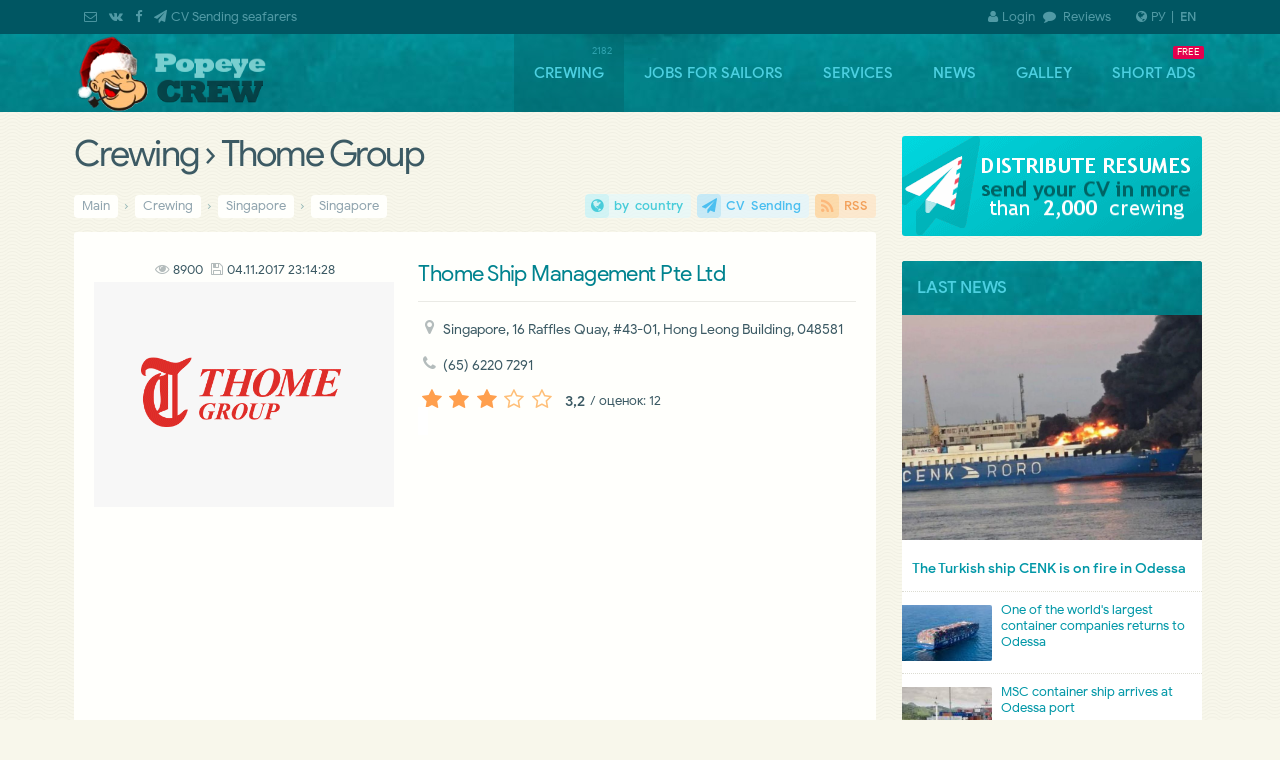

--- FILE ---
content_type: text/html;charset=UTF-8
request_url: https://popeye-crew.com/en/crewing/995
body_size: 10601
content:
<!DOCTYPE html>
<html lang="en-EN"><head><!-- #incrw -->
<!-- saved from //popeye-crew.com/en/crewing/995 [/en/crewing/995]" -->
<meta charset="utf-8"><meta name="robots" content="all"><meta http-equiv="X-UA-Compatible" content="IE=edge">
<meta name="viewport" content="width=device-width,initial-scale=1,minimum-scale=1,maximum-scale=1,user-scalable=yes">
<title>Thome Group › Singapore › Singapore</title><meta name="description" content="Thome Group \ Singapore"><meta name="keywords" content="Thome Group,sailors,crewing,agency,crewing,employment,offices,work,search"><meta name="theme-color" content="#005662"/>
<meta name="application-name" content="Popeye-Crew Team"/>
<link rel="preconnect" href="//google-analytics.com/"/>
<link rel="preconnect" href="//www.google.com/maps/"/>
<link rel="preload" as="font" href="/fonts/fontawesome-webfont.woff2?v=4.4.0" type="font/woff2" crossorigin
<link rel="shortcut icon" href="https://popeye-crew.com/favicon.ico" type="image/x-icon"/>
<link rel="shortcut icon" href="https://popeye-crew.com/favicon32.png" type="image/png"/>
<link rel="manifest" href="/manifest.json?v=0"/>
<link rel="icon" sizes="92x92"   href="/img/logo_92.png"/><link rel="icon" sizes="128x128" href="/img/logo_128.png"/>
<link rel="icon" sizes="192x192" href="/img/logo_192.png"/><link rel="icon" sizes="256x256" href="/img/logo_256.png"/>
<link rel="canonical" href="https://popeye-crew.com/en/crewing/995" /><link rel="alternate" hreflang="ru" href="https://popeye-crew.com/crewing/995" /><link rel="alternate" href="https://popeye-crew.com/crewing/995" hreflang="x-default" /><link rel="icon" sizes="192x192" href="/logo.png" />
<link rel="stylesheet" type="text/css" href="/css/base.css"/>
<style>@font-face{font-family:'Google Sans';font-style:normal;font-weight:400;font-display:swap;src:local('Google Sans Regular'),local('GoogleSans-Regular'),url(//fonts.gstatic.com/s/googlesans/v5/4UaGrENHsxJlGDuGo1OIlL3Kwp5MKg.woff2) format('woff2');unicode-range:U+0400-045F,U+0490-0491,U+04B0-04B1,U+2116;} @font-face{font-family:'Google Sans';font-style:normal;font-weight:400;font-display:swap;src:local('Google Sans Regular'),local('GoogleSans-Regular'),url(//fonts.gstatic.com/s/googlesans/v5/4UaGrENHsxJlGDuGo1OIlL3Nwp5MKg.woff2) format('woff2');unicode-range:U+0370-03FF;} @font-face{font-family:'Google Sans';font-style:normal;font-weight:400;font-display:swap;src:local('Google Sans Regular'),local('GoogleSans-Regular'),url(//fonts.gstatic.com/s/googlesans/v5/4UaGrENHsxJlGDuGo1OIlL3Awp5MKg.woff2) format('woff2');unicode-range:U+0100-024F,U+0259,U+1E00-1EFF,U+2020,U+20A0-20AB,U+20AD-20CF,U+2113,U+2C60-2C7F,U+A720-A7FF;} @font-face{font-family:'Google Sans';font-style:normal;font-weight:400;font-display:swap;src:local('Google Sans Regular'),local('GoogleSans-Regular'),url(//fonts.gstatic.com/s/googlesans/v5/4UaGrENHsxJlGDuGo1OIlL3Owp4.woff2) format('woff2');unicode-range:U+0000-00FF,U+0131,U+0152-0153,U+02BB-02BC,U+02C6,U+02DA,U+02DC,U+2000-206F,U+2074,U+20AC,U+2122,U+2191,U+2193,U+2212,U+2215,U+FEFF,U+FFFD;} @font-face{font-family:'Google Sans';font-style:normal;font-weight:500;font-display:swap;src:local('Google Sans Medium'),local('GoogleSans-Medium'),url(//fonts.gstatic.com/s/googlesans/v5/4UabrENHsxJlGDuGo1OIlLU94Yt3CwZ-Pw.woff2) format('woff2');unicode-range:U+0400-045F,U+0490-0491,U+04B0-04B1,U+2116;} @font-face{font-family:'Google Sans';font-style:normal;font-weight:500;font-display:swap;src:local('Google Sans Medium'),local('GoogleSans-Medium'),url(//fonts.gstatic.com/s/googlesans/v5/4UabrENHsxJlGDuGo1OIlLU94YtwCwZ-Pw.woff2) format('woff2');unicode-range:U+0370-03FF;} @font-face{font-family:'Google Sans';font-style:normal;font-weight:500;font-display:swap;src:local('Google Sans Medium'),local('GoogleSans-Medium'),url(//fonts.gstatic.com/s/googlesans/v5/4UabrENHsxJlGDuGo1OIlLU94Yt9CwZ-Pw.woff2) format('woff2');unicode-range:U+0100-024F,U+0259,U+1E00-1EFF,U+2020,U+20A0-20AB,U+20AD-20CF,U+2113,U+2C60-2C7F,U+A720-A7FF;} @font-face{font-family:'Google Sans';font-style:normal;font-weight:500;font-display:swap;src:local('Google Sans Medium'),local('GoogleSans-Medium'),url(//fonts.gstatic.com/s/googlesans/v5/4UabrENHsxJlGDuGo1OIlLU94YtzCwY.woff2) format('woff2');unicode-range:U+0000-00FF,U+0131,U+0152-0153,U+02BB-02BC,U+02C6,U+02DA,U+02DC,U+2000-206F,U+2074,U+20AC,U+2122,U+2191,U+2193,U+2212,U+2215,U+FEFF,U+FFFD}
</style>
<meta property="og:title" content=" Crewing  › Thome Group">
<meta property="og:type" content="article">
<meta property="og:url" content="https://popeye-crew.com/en/crewing/995">
<meta property="og:image" content="https://popeye-crew.com/upload/crew16/logo_thomegroup.png">
<!--[if lte IE 8]><script src="https://oss.maxcdn.com/libs/html5shiv/3.7.0/html5shiv.js"></script>
<script src="https://oss.maxcdn.com/libs/respond.js/1.4.2/respond.min.js"></script><![endif]-->
<link rel="alternate" type="application/rss+xml" title="Popeye-crew &raquo; Лента новостей" href="/feed/blog?i=1">
<link rel="alternate" type="application/rss+xml" title="Popeye-crew &raquo; Крюинговые компании" href="/feed/crewing?i=1">
<link rel="alternate" type="application/rss+xml" title="Popeye-crew &raquo; Вакансии морякам" href="/feed/jobs?i=1">
<!--link rel="preconnect" href="//disqus.com"-->
<style>

</style>
</head><body itemscope="" itemtype="http://schema.org/WebPage">
<div id=outer_wrapper><div id=header><div class=wrap>
<a href="/en" id=logo></a><nav id=nav><div id=menu><ul>
<li id=tm2><a href='/en/crewing' data-title='Crewing - catalog Job Search for seamen'>Crewing</a></li>
<li id=tm3><a href='/en/vacancies' data-title='Vacancies for seamen from the maritime agency, crewing companies'>Jobs for sailors</a></li>
<li id=tm6><a href='/en/services' data-title='Services for seafarers and maritime agencies by © Popeye-Crew'>Services</a></li>
<li id=tm9><a href='/en/blog' data-title='Blog «Popeye-crew» - maritime news, events marine theme'>News</a></li>
<li id=tm5><a href='/en/useful-info' data-title='Useful publications, informative articles and reviews, info leisure sailor'>Galley</a></li>
<li id=tm49><a href='/en/bboard' data-title='Short Ads'>Short Ads</a></li>
</ul>
</div></nav></div></div><div id=wrapper class=wrap><div id=container><div id=content>
<header><h1> Crewing  › Thome Group</h1></header><div id=middle><nav class="crumb top" itemname="Навигация breadcrumbs" itemscope="" itemtype="http://schema.org/BreadcrumbList"><span itemprop=itemListElement itemscope itemtype="http://schema.org/ListItem"><a href='/en' itemprop=item><span itemprop=name>Main</span></a><meta itemprop=position content=1 /></span> › <span itemprop=itemListElement itemscope itemtype="http://schema.org/ListItem"><a href='/en/crewing' itemprop=item><span itemprop=name>Crewing</span></a><meta itemprop=position content=2></span> › <span itemprop=itemListElement itemscope itemtype="http://schema.org/ListItem"><a href='/en/crewing/con/sg' title=' to country ' itemprop=item><span itemprop=name>Singapore</span></a><meta itemprop=position content=3></span> › <span itemprop=itemListElement itemscope itemtype="http://schema.org/ListItem"><a href='/en/crewing/cit/singapur' itemprop=item><span itemprop=name>Singapore</span></a><meta itemprop=position content=4></span><span class='aright fa'><a class='fa-globe' title='Крюинговые агентства стран мира' href='/en/crewing/con'>by country</a> <a class='fa-paper-plane' title='Услуга рассылки Application form в крюинговые агентства' href='/en/services/cv-send' target='_blank'>CV Sending</a> <a class='fa-rss' href='/feed/crewing?i=50' target='_blank'>RSS</a></span></nav></div>

<!--ins class="adsbygoogle" style="display:block;max-height:120px;width:100%;box-shadow:1px 3px 9px -2px rgba(0,0,0,.2);" data-ad-client="ca-pub-7536747636153233" data-ad-slot="9994165211" data-ad-format="link"></ins-->

<section id=main>
<section class='crew-dl' itemscope itemtype="http://schema.org/EmploymentAgency" ><figure class=crewlogo><small><i class='fa fa-eye'></i>8900 &nbsp;<span class='fa fa-save' title='Last edition'>04.11.2017 23:14:28</span>  </small><img data-src='/upload/crew16/logo_thomegroup.png' alt='Крюинговая компания Thome Group' itemprop='image' /></figure><h3 itemprop='name' lang=en-EN>Thome Ship Management Pte Ltd</h3><ul class='list-dl'><li class='fa fa-map-marker' title='Address'></li><li itemprop='address'>Singapore, 16 Raffles Quay, #43-01, Hong Leong Building, 048581</li><li class='fa fa-phone' title='Phones'></li><li itemprop='telephone'>(65) 6220 7291</li><li><div class=ratehov data-id='995' id='crew-rate'><ins itemscope itemtype='http://schema.org/AggregateRating' itemprop='aggregateRating'><meta itemprop='bestRating' content=5><meta itemprop='worstRating' content=0><strong itemprop='ratingValue'>3,2</strong> <small>/ оценок: <span itemprop='ratingCount'>12</span></small></ins><b></b><b></b><b></b><b></b><b></b></div></li><li></li></ul><div class='soc repost-me'><ins class='soc-sm' id='cshare' data-services="tg,vb,fb,vk,tw,in,wa,mm" data-url="https://popeye-crew.com/en/crewing/995" data-image="https://popeye-crew.com/upload/crew16/logo_thomegroup.png" data-text="Решил поделиться ссылочкой" data-description="Thome Ship Management Pte Ltd › Singapore, 16 Raffles Quay, #43-01, Hong Leong Building, 048581"><script src='/inc/js/cshare.js' async defer></script></ins></div><link itemprop=url href="https://popeye-crew.com/en/crewing/995"/><div style='margin:10px auto 15px 10px;width:100%;overflow:hidden'><ins class='adsbygoogle gads' style='display:block;height:25px;margin-left:-108px;' data-ad-client='ca-pub-7536747636153233' data-ad-slot='3722311625'  data-ad-format='link'> </ins></div><section class='tt-tabs'><div class='index-tabs'><a href='#tab-1' title='Crewing company profile'><h4><i class='fa fa-edit'></i> Short description</h4></a><a href='#tab-2' class=ongmap><h4><i class='fa fa-globe'></i>  Crewing  on the map of Singapore</h4></a><span class=aright><a class='fa fa-comments disqus-comment-count' href='#disqus_thread' rel=me title='Reviews'>0</a></span></div><div class='index-panel'><div class='tt-panel small' itemprop='description'><p>A seagoing career within the <strong>Thome Group</strong> of Companies</p>
<p>At Thome, we recruit people of the highest standards. To maintain such high standards, we offer extensive training to our crews to enhance their capabilities and career. A fulfilling career out at sea with Thome awaits qualified and motivated individuals who desire an interesting profession in a dynamic and challenging environment.</p>
<p>Our company offers positions in operations and maintenance on offshore oil and gas installations, operations of offshore support vessels and full technical ship management in the tanker, bulker and LPG segments.</p>
<p><strong>Please do take a look at the vacancies currently available in Thome by clicking on the links to each company below:</strong></p>
<p>&bull; Thome Ship Management</p>
<p>&bull; Thome Offshore Management</p>
<p>&bull; Thome Oil &amp; Gas</p>
<p>&bull; Timur Ship Management</p>
<p>&bull; Thome Shipping (India) Pvt Ltd</p></div><div class='tt-panel small'><div class=cmap><iframe class='load-sm' data-src="https://www.google.com/maps/embed?pb=!1m18!1m12!1m3!1d3988.820243814132!2d103.84863644982413!3d1.281598662144583!2m3!1f0!2f0!3f0!3m2!1i1024!2i768!4f13.1!3m3!1m2!1s0x31da190e7754a515%3A0xc1458b8d5f8dd21f!2sThome+Ship+Management+Pte+Ltd!5e0!3m2!1sru!2sua!4v1453538449693" width="600" height="450" frameborder="0" style="border:0" allowfullscreen></iframe></div></div><div class='tt-panel'></div></div></section><h5 class=center>Use the <a href='/en/services/cv-send'>service of sending your resume (CV/AF)</a> in a variety of crewing companies</h5><hr/></section><div class=adsgoo><ins class=adsbygoogle data-ad-client='ca-pub-7536747636153233' data-ad-slot='7226276103'></ins></div><br id=cmm class=clr><section class='tt-tabs'><div class='index-tabs'><a href='#tab-3'><h4 title='Disqus'><i class='fa fa-comments'></i> Reviews of crewing  «Thome Group»</h4></a></div><div class='index-panel'><div class='tt-panel'><div id='disqus_thread'><script>var disqus_shortname='popeyecrew';var disqus_title=' of crewing Thome Group';setTimeout(function(){(function(){var dd=document;dsq=dd.createElement('script');dsq.type='text/javascript';dsq.async=true;dsq.src='//'+disqus_shortname+'.disqus.com/embed.js';(dd.head||dd.body).appendChild(dsq);})();},4000);</script></div></div><div class='tt-panel'></div></div></section>
</section>
</div></div><div class=sider><div class=sidebar><div class=box-white><div class="_fxbox" style="width:100%;min-width:300px"><div id="carousel_side" data-speed="2500">
<a href="/en/services/cv-send#tizer"><img src="/upload/side-ref-but_07en.png" alt="Distribution of seafarers profiles" style="width:100%"></a>
<a href="/en/bboard#tizer"><img src="/upload/side-ref-but_02en.png" alt="Place announcements for sailors and crewing" style="width:100%"></a>
<a href="/en/services/ab-advert#tizer"><img src="/upload/side-ref-but_06en.png" alt="Advertising on the site for sailors" style="width:100%"></a>
</div>
</div></div><div class=block-inner><div class=shead>Last news</div><ul class=lastpost><li><a href="/en/blog/329" class=imp><img data-src="/upload/blog25/fire_1_on_cenk-roro-akca.jpg" alt='The Turkish ship CENK is on fire in Odessa'></a><a href="/en/blog/329">The Turkish ship CENK is on fire in Odessa</a> </li><li><a href="/en/blog/328"><small><img data-src="/upload/_rfm.thumbs/nws2024/CMA-CGM-container.jpg" alt='One of the world&#39;s largest container companies returns to Odessa'><span class=time>30-12-2024</span></small>One of the world&#39;s largest container companies returns to Odessa</a> </li><li><a href="/en/blog/327"><small><img data-src="/upload/_rfm.thumbs/blog24/2024-07-08_19-40.jpg" alt='MSC container ship arrives at Odessa port'><span class=time>08-07-2024</span></small>MSC container ship arrives at Odessa port</a> </li></ul></div><div class=box-white><div id="abt_22012014" class>
<!--ins class="adsbygoogle gads fxbox" style="display:block;width:300px;height:250px;margin:-1px -1px 0" data-ad-client="ca-pub-7536747636153233" data-ad-slot="4164327482"></ins-->
<ins class="adsbygoogle gads fxbox"
     style="display:block;background:transparent!important;border:0"
     data-ad-client="ca-pub-7536747636153233"
     data-ad-slot="4164327482"
     data-ad-format="link"></ins>
</div></div><div class=block-inner><div class=shead>In the galley Papaya</div><ul class=lastpost><li><a href='/en/useful-info/123' title="Читать полностью : «У пароходства есть потенциал. ... » - Руководитель ЧАО «УДП» Алексей Хомяков"><img data-src="/upload/useful/ports/udp_prev.jpg" alt="«У пароходства есть потенциал. ... » - Руководитель ЧАО «УДП» Алексей Хомяков" /></a><a href='/en/useful-info/123' title="Читать полностью: «У пароходства есть потенциал. ... » - Руководитель ЧАО «УДП» Алексей Хомяков">«У пароходства есть потенциал. ... » - Руководитель ЧАО «УДП» Алексей Хомяков</a><a class='i-grp' href='/en/useful-info/cat/12' title='Перейти в категорию Notes and observations'>Notes and observations </a></li><li><a href='/en/useful-info/122' title="Читать полностью: Port in Izmail. Ukraine gets rid of its most valuable asset in Bessarabia"><small><img data-src="/upload/_rfm.thumbs/useful/ports/port-of-izmail.jpg" alt="Port in Izmail. Ukraine gets rid of its most valuable asset in Bessarabia" /></small>Port in Izmail. Ukraine gets rid of its most valuable asset in Bessarabia</a><a class='i-grp' href='/en/useful-info/cat/12' title='Перейти в категорию Notes and observations'>Notes and observations </a></li><li><a href='/en/useful-info/121' title="Читать полностью: Rating of companies that will help pass the English sea tests"><small><img data-src="/upload/_rfm.thumbs/useful/tips/top-5_en_test.jpg" alt="Rating of companies that will help pass the English sea tests" /></small>Rating of companies that will help pass the English sea tests</a><a class='i-grp' href='/en/useful-info/cat/12' title='Перейти в категорию Notes and observations'>Notes and observations </a></li></ul></div><div class=block-inner><div class=shead>Updated Crewing</div><div class="owl-carousel carousel-newcrew"><div><a class=crewimg href="/en/crewing/713"><img data-src="/upload/_rfm.thumbs/crew62014/0490243055555556.gif" alt='Academy Maritime Services Ltd.' /></a><h5><a href="/en/crewing/713">Academy Maritime Services Ltd.</a></h5><p title='26.12.2025'><small><strong>Academy Maritime Services Ltd.</strong><br /><a href="/en/crewing/con/pl">Poland</a> <a class='i-con' href="/en/crewing/cit/gdinya">Gdynia</a></small></p></div>
<div><a class=crewimg href="/en/crewing/1139"><img data-src="/upload/_rfm.thumbs/crew72014/0432951388888889.jpg" alt='BATUMI PORT PILOT LTD' /></a><h5><a href="/en/crewing/1139">BATUMI PORT PILOT LTD</a></h5><p title='20.01.2025'><small><strong>BATUMI PORT PILOT LTD</strong><br /><a href="/en/crewing/con/ge">Georgia</a> <a class='i-con' href="/en/crewing/cit/batumi">Batumi</a></small></p></div>
<div><a class=crewimg href="/en/crewing/2179"><img data-src="/upload/_rfm.thumbs/crew17/logo_ojcrew.png" alt='Offshore Job Experts' /></a><h5><a href="/en/crewing/2179">Offshore Job Experts</a></h5><p title='10.07.2024'><small><strong>OJ Crew</strong><br /><a href="/en/crewing/con/lt">Lithuania</a> <a class='i-con' href="/en/crewing/cit/klaipeda">Klaipeda</a></small></p></div>
<div><a class=crewimg href="/en/crewing/423"><img data-src="/upload/_rfm.thumbs/crew17/logo_alpha-nav.png" alt='Alpha Navigation Odessa' /></a><h5><a href="/en/crewing/423">Alpha Navigation Odessa</a></h5><p title='07.07.2024'><small><strong>Альфа Навигейшн</strong><br /><a href="/en/crewing/con/ua">Ukraine</a> <a class='i-con' href="/en/crewing/cit/odessa">Odessa</a></small></p></div>
<div><a class=crewimg href="/en/crewing/584"><img data-src="/upload/_rfm.thumbs/crew20/logo-grono-ship.png" alt='GRONO SHIPPING AGENCY Spolka z o.o.' /></a><h5><a href="/en/crewing/584">GRONO SHIPPING AGENCY Spolka z o.o.</a></h5><p title='07.07.2024'><small><strong>Гроно Шиппинг Эдженси</strong><br /><a href="/en/crewing/con/pl">Poland</a> <a class='i-con' href="/en/crewing/cit/gdinya">Gdynia</a></small></p></div>
</div></div></div></div><br class=clr />
</div></div><script src="/inc/js/jquery.min.js"></script><script src="/inc/js/script.js?v=2.7" defer></script><script id=gads></script><script>var mact='2',dact='';$('#tm2').attr('title','2182');$('#tm3').attr('title','');$('#tm49').attr('title','FREE');
function cElCSS(p){var css=document.createElement("link");css.setAttribute("rel","stylesheet");css.setAttribute("type","text/css");css.setAttribute("href",p+".css");if(typeof css!="undefined") document.getElementsByTagName("head")[0].appendChild(css);}
cElCSS("/css/owl.carousel.min")</script><script src="/inc/js/owl.carousel.min.js" defer></script>
<script>$(document).ready(function(){$("#carousel_side").owlCarousel({loop:true,autoplay:true,items:1,autoplayHoverPause:true});
$(".owl-carousel").owlCarousel({loop:true,autoplay:true,items:1,autoplayHoverPause:true,responsive:{940:{items:1},641:{items:2,margin:10}}});$(".index-tabs .ongmap").on("click",function(){var tmpin=$(".index-panel .cmap");tmpin.find("iframe[data-src]").attr("src",tmpin.find("iframe").data("src"));tmpin.find("iframe").removeAttr("data-src").removeClass("load-sm")})
$('.ratehov b,.rated b').eq(2).addClass('currate');
$(document).on('click','.ratehov b',function(e){var $parent=$(this).parent().removeClass().addClass("rated");var $hvcnt=$parent.find('b').removeClass().not($(this).addClass('currate')).length+2;$parent.data('rate',{rtxt:$parent.find('ins').text()});$hvcnt=($hvcnt)-$(this).index();$parent.find('ins').addClass('load-sm').html('');$.ajax({url:'/forms/ratings',method:'POST',data:{rateact:'crew',crwrate:$hvcnt,crwid:$parent.data('id')},async:true,cache:false,success:function(responseText){tcrw=setTimeout("$('.rated ins').html(\""+responseText+"\");",1000)},error:function(){console.log($hvcnt);rateErr('ошибка запроса','ratehov');},complete: function(){}});});

});
function rateErr(msg,hv){var h='';if(hv=='ratehov'){var h=".removeClass().addClass('ratehov')"};$('.rated ins').removeClass().html(msg);setTimeout("$('.rated b').removeClass().eq(1,8).addClass('currate');$('.rated')"+h+".find('ins').html($('."+hv+"').data('rate').rtxt);",3000)}


</script>
<script id='dsq-count-scr' defer async src='//popeyecrew.disqus.com/count.js'></script>
<div id=icomap><div class=wrap><label class="drpdwn fa-globe"><a href="/crewing/995">РУ</a>|&nbsp; <strong>EN</strong></label><span class=phone> <a class="fa-envelope-o" href="/contact/feedback" title="Пишите нам"></a> <a class="fa-vk" href="http://vk.com/popeye_crew" target="_blank" title="Мы ВКонтакте" rel=nofollow></a> <a class="fa-facebook" href="//www.facebook.com/groups/popeye.crew.com.team/" target="_blank" title="Мы в Facebook" rel=nofollow></a> <a class="fa-paper-plane" href="/en/services/cv-send" title="Рассылка Application form моряков">CV Sending seafarers</a> </span><span class="sitemap fa"><a href='/cuser/login'><i class='fa-user'></i>Login</a> <a class="fa-comment" href="/en/reviews"> Reviews</a> </span></div>
</div>
<div id=footer><div class=wrap><nav class=crumb><span itemprop=itemListElement itemscope itemtype="http://schema.org/ListItem"><a href='/en' itemprop=item><span itemprop=name>Main</span></a><meta itemprop=position content=1 /></span> › <span itemprop=itemListElement itemscope itemtype="http://schema.org/ListItem"><a href='/en/crewing' itemprop=item><span itemprop=name>Crewing</span></a><meta itemprop=position content=2></span> › <span itemprop=itemListElement itemscope itemtype="http://schema.org/ListItem"><a href='/en/crewing/con/sg' title=' to country ' itemprop=item><span itemprop=name>Singapore</span></a><meta itemprop=position content=3></span> › <span itemprop=itemListElement itemscope itemtype="http://schema.org/ListItem"><a href='/en/crewing/cit/singapur' itemprop=item><span itemprop=name>Singapore</span></a><meta itemprop=position content=4></span><span class='aright fa'><a class='fa-globe' title='Крюинговые агентства стран мира' href='/en/crewing/con'>by country</a> <a class='fa-paper-plane' title='Услуга рассылки Application form в крюинговые агентства' href='/en/services/cv-send' target='_blank'>CV Sending</a> <a class='fa-rss' href='/feed/crewing?i=50' target='_blank'>RSS</a></span></nav><a id=totop title="На верх страницы"></a><div class=cls><iframe src="about:blank" name="frajaxproc" width=0 height=0></iframe></div><div class=notice><nav><a href="/en/blog">NEWS</a> | <a href="/en/useful-info">ARTICLES</a> | <a href="/en/services">SERVICES for Sailors</a> | <a href="/en/services/ab-advert">ADVERTISING</a> | <a href="/en/contact">CONTACTS</a> | <a href="/en/contact/feedback">FEEDBACK</a> <a href="/sitemap" title="Site map" class="fa fa-sitemap"></a></nav>
<p><small>At any use of materials of this site is <a href="https://support.google.com/webmasters/answer/96569?hl=ru" rel="nofollow" target="_blank">not closed by indexing the hyperlink</a> is obligatory to Popeye-Crew.com.<br/>Responsibility for the content of announcements (vacancies and summaries) are their authors. Post Free Ads (vacancy / resume / crewing) without registration you can send an e-mail the site administration: info<span class=padd05>@</span>popeye-crew.com. To work correctly, this site requires functional conservation of interim or permanent data on your computer, so the resource <a href="/en/page/personal-data-rule" rel="nofollow">uses cookies browser</a>.<br/><strong>+16</strong> This resource is not intended for viewing to persons younger than 16 years.</small></p></div><div class=creator>
<script>(function(i,s,o,g,r,a,m){i['GoogleAnalyticsObject']=r;i[r]=i[r]||function(){(i[r].q=i[r].q||[]).push(arguments)},i[r].l=1*new Date();a=s.createElement(o),m=s.getElementsByTagName(o)[0];a.async=1;a.src=g;m.parentNode.insertBefore(a,m)})(window,document,'script','https://www.google-analytics.com/analytics.js','ga');ga('create','UA-76972000-1','auto');ga('send','pageview');setTimeout(function(){$('#gads').attr('src','//pagead2.googlesyndication.com/pagead/js/adsbygoogle.js').attr('crossorigin','anonymous').attr('async',1);(adsbygoogle = window.adsbygoogle || []).push({google_ad_client: "ca-pub-7536747636153233",enable_page_level_ads:true});(adsbygoogle=window.adsbygoogle||[]).requestNonPersonalizedAds=1;for(var iga=0,igl=$("ins.adsbygoogle").css({'background':'#FFFFFC'}).length;iga<igl;iga++){(adsbygoogle=window.adsbygoogle||[]).push({})}},2500)</script>
<span class=aright><a id=iuacnt href="https://www.i.ua/" target="_blank" onclick="this.href='https://i.ua/r.php?178558';" title="Rated by I.UA">
<script>iS='http'+(window.location.protocol=='https:'?'s':'')+
'://r.i.ua/s?u178558&p4&n'+Math.random();iD=document;if(!iD.cookie)iD.cookie="b=b; path=/";if(iD.cookie)iS+='&c1';iS+='&d'+(screen.colorDepth?screen.colorDepth:screen.pixelDepth)+"&w"+screen.width+'&h'+screen.height;iT=iR=iD.referrer.replace(iP=/^[a-z]*:\/\//,'');iH=window.location.href.replace(iP,'');((iI=iT.indexOf('/'))!=-1)?(iT=iT.substring(0,iI)):(iI=iT.length);if(iT!=iH.substring(0,iI))iS+='&f'+escape(iR);iS+='&r'+escape(iH);$("#iuacnt").html('<img src="'+iS+'" border="0" width="88" height="31" />');
</script></a>
</span>
<!--a href="http://inc.covorp.com/portfolio/" class="aright wr" target="_blank"><img src="/upload/WRstudio.png" alt="Creator: webreal.com.ua [WebReal Studio]">Сделано <b>Webreal</b></a-->
</div><div class=copyright><img src="/img/popeye-footer.png" alt="Логотип в виде Попая" />
«Popeye-Crew Team» © 2014&mdash;2026<br/>
<small>Информационная поддержка моряков</small>
</div></div></div>
</body></html>

--- FILE ---
content_type: text/html; charset=utf-8
request_url: https://www.google.com/recaptcha/api2/aframe
body_size: 268
content:
<!DOCTYPE HTML><html><head><meta http-equiv="content-type" content="text/html; charset=UTF-8"></head><body><script nonce="L0qdZ2CAv7AO2Q4KitZJaQ">/** Anti-fraud and anti-abuse applications only. See google.com/recaptcha */ try{var clients={'sodar':'https://pagead2.googlesyndication.com/pagead/sodar?'};window.addEventListener("message",function(a){try{if(a.source===window.parent){var b=JSON.parse(a.data);var c=clients[b['id']];if(c){var d=document.createElement('img');d.src=c+b['params']+'&rc='+(localStorage.getItem("rc::a")?sessionStorage.getItem("rc::b"):"");window.document.body.appendChild(d);sessionStorage.setItem("rc::e",parseInt(sessionStorage.getItem("rc::e")||0)+1);localStorage.setItem("rc::h",'1768804165497');}}}catch(b){}});window.parent.postMessage("_grecaptcha_ready", "*");}catch(b){}</script></body></html>

--- FILE ---
content_type: application/javascript
request_url: https://popeye-crew.com/inc/js/cshare.js
body_size: 681
content:
document.onload=
jQuery(function($){var cshwl=(screen.width/2)-(640/2),cshwt=(screen.height/2)-(480/2),parel;
CShare={init:function(cel){return parel=cel.load('/forms/getCShare?b='+cel.data('services'))},go: function(e,o){var self=CShare,options=$.extend({type:'',url:parel.data('url'),title:document.title,image:parel.data('image'),text:parel.data('text'),},$(e).data(),o);if(!$.isFunction(self[options.type])){if($(e).is('a')){$(e).prop('href',$(e).prop('href').replace('\{url\}',options.url).replace('\{text\}',options.text||options.title));return true}else{alert($(e).prop('href'));return false}};if(self.popup(link=self[options.type](options))===null){if($(e).is('a')){$(e).prop('href',link);return true}else{location.href=link;return false}}else{return false}},vk:function(o){return'http://vkontakte.ru/share.php?'+'url='+(o.url)+'&title='+encodeURIComponent(o.title)+'&description='+encodeURIComponent(o.text)+'&image='+(o.image)+'&noparse=true'},fb:function(o){console.log(o.url);return'http://www.facebook.com/sharer.php?src=sp&u='+(o.url)+'&summary='+'&title='+encodeURIComponent(o.title)+'&description='+'&picture='+o.image},tw: function(o){return'http://twitter.com/share?'+'text='+encodeURIComponent(o.title)+'&url='+(o.url)+'&counturl='+encodeURIComponent(o.count_url)},ld:function(o){console.log(o.url);return'https://www.linkedin.com/shareArticle?mini=true&url='+(o.url)},popup:function(url){if(!url){return};return window.open(url,'','toolbar=0,status=0,scrollbars=1,width=640,height=480,top='+cshwt+',left='+cshwl)}};
setTimeout(function(){CShare.init($('#cshare,ins.cshare').on('click','.soc_sh',function(){CShare.go(this)}))},2500)});